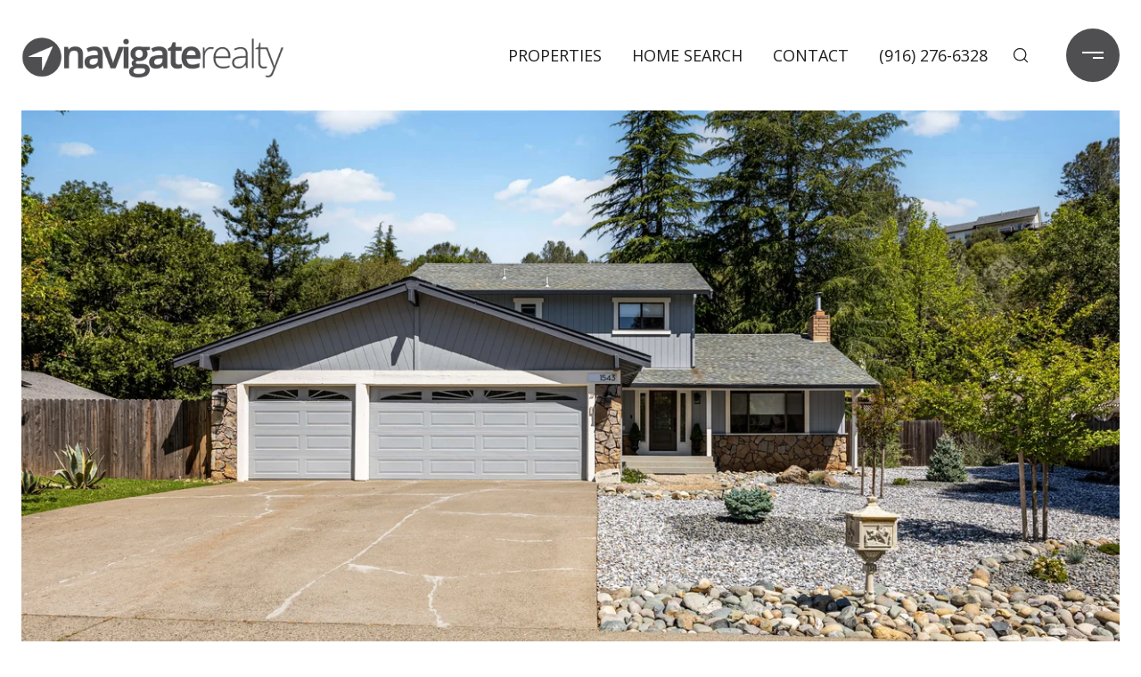

--- FILE ---
content_type: text/html; charset=utf-8
request_url: https://bss.luxurypresence.com/buttons/googleOneTap?companyId=eb02e487-218d-47e4-9c04-4c067b98b77b&websiteId=a126ec0c-f635-4ac5-a4a2-fa104170704f&pageId=61de6594-0f5d-4fd9-9fca-209933c75941&sourceUrl=https%3A%2F%2Fbobbygraves.teamnavigate.com%2Fproperties%2F1543-brendan-way-placerville&pageMeta=%7B%22sourceResource%22%3A%22properties%22%2C%22pageElementId%22%3A%220a8e153f-31c6-465d-b256-c881ea7cfc9b%22%2C%22pageQueryVariables%22%3A%7B%22property%22%3A%7B%22id%22%3A%220a8e153f-31c6-465d-b256-c881ea7cfc9b%22%7D%2C%22properties%22%3A%7B%22relatedNeighborhoodPropertyId%22%3A%220a8e153f-31c6-465d-b256-c881ea7cfc9b%22%2C%22sort%22%3A%22salesPrice%22%7D%2C%22neighborhood%22%3A%7B%22id%22%3A%2224d5efa5-6a78-46f4-91c3-4c0eb56a243c%22%7D%2C%22pressReleases%22%3A%7B%22propertyId%22%3A%220a8e153f-31c6-465d-b256-c881ea7cfc9b%22%7D%7D%7D
body_size: 2946
content:
<style>
  html, body {margin: 0; padding: 0;}
</style>
<script src="https://accounts.google.com/gsi/client" async defer></script>
<script>
const parseURL = (url) => {
    const a = document.createElement('a');
    a.href = url;
    return a.origin;
}

const login = (token, provider, source)  => {
  const origin = (window.location != window.parent.location)
    ? parseURL(document.referrer)
    : window.location.origin;  
  const xhr = new XMLHttpRequest();
  xhr.responseType = 'json';
  xhr.onreadystatechange = function() {
    if (xhr.readyState === 4) {
      const response = xhr.response;
      const msg = {
        event: response.status,
        provider: provider,
        source: source,
        token: token
      }
      window.parent.postMessage(msg, origin);
    }
  }
  xhr.withCredentials = true;
  xhr.open('POST', `${origin}/api/v1/auth/login`, true);
  xhr.setRequestHeader("Content-Type", "application/json;charset=UTF-8");
  xhr.send(JSON.stringify({
    token,
    provider,
    source,
    websiteId: 'a126ec0c-f635-4ac5-a4a2-fa104170704f',
    companyId: 'eb02e487-218d-47e4-9c04-4c067b98b77b',
    pageId: '61de6594-0f5d-4fd9-9fca-209933c75941',
    sourceUrl: 'https://bobbygraves.teamnavigate.com/properties/1543-brendan-way-placerville',
    pageMeta: '{"sourceResource":"properties","pageElementId":"0a8e153f-31c6-465d-b256-c881ea7cfc9b","pageQueryVariables":{"property":{"id":"0a8e153f-31c6-465d-b256-c881ea7cfc9b"},"properties":{"relatedNeighborhoodPropertyId":"0a8e153f-31c6-465d-b256-c881ea7cfc9b","sort":"salesPrice"},"neighborhood":{"id":"24d5efa5-6a78-46f4-91c3-4c0eb56a243c"},"pressReleases":{"propertyId":"0a8e153f-31c6-465d-b256-c881ea7cfc9b"}}}',
    utm: '',
    referrer: ''
  }));
}

function getExpirationCookie(expiresInMiliseconds) {
  const tomorrow  = new Date(Date.now() + expiresInMiliseconds); // The Date object returns today's timestamp
  return `bobbygraves.teamnavigate.com-SID=true; expires=${tomorrow.toUTCString()}; path=/; Secure; SameSite=None`;
}

function handleCredentialResponse(response) {
  document.cookie = getExpirationCookie(24 * 60 * 60 * 1000); // 1 day
  login(response.credential, 'GOOGLE', 'GOOGLE_SIGN_ON');
}

function handleClose() {
  const msg = {
    event: 'cancel',
    provider: 'GOOGLE',
    source: 'GOOGLE_SIGN_ON'
  }
  const origin = (window.location != window.parent.location)
    ? parseURL(document.referrer)
    : window.location.origin;
  window.parent.postMessage(msg, origin);
  document.cookie = getExpirationCookie(2 * 60 * 60 * 1000); // 2 hours
}

</script>
<div id="g_id_onload"
  data-client_id="673515100752-7s6f6j0qab4skl22cjpp7eirb2rjmfcg.apps.googleusercontent.com"
  data-callback="handleCredentialResponse"
  data-intermediate_iframe_close_callback="handleClose"
  data-state_cookie_domain = "bobbygraves.teamnavigate.com"
  data-allowed_parent_origin="https://bobbygraves.teamnavigate.com"
  data-skip_prompt_cookie="bobbygraves.teamnavigate.com-SID"
  data-cancel_on_tap_outside="false"
></div>